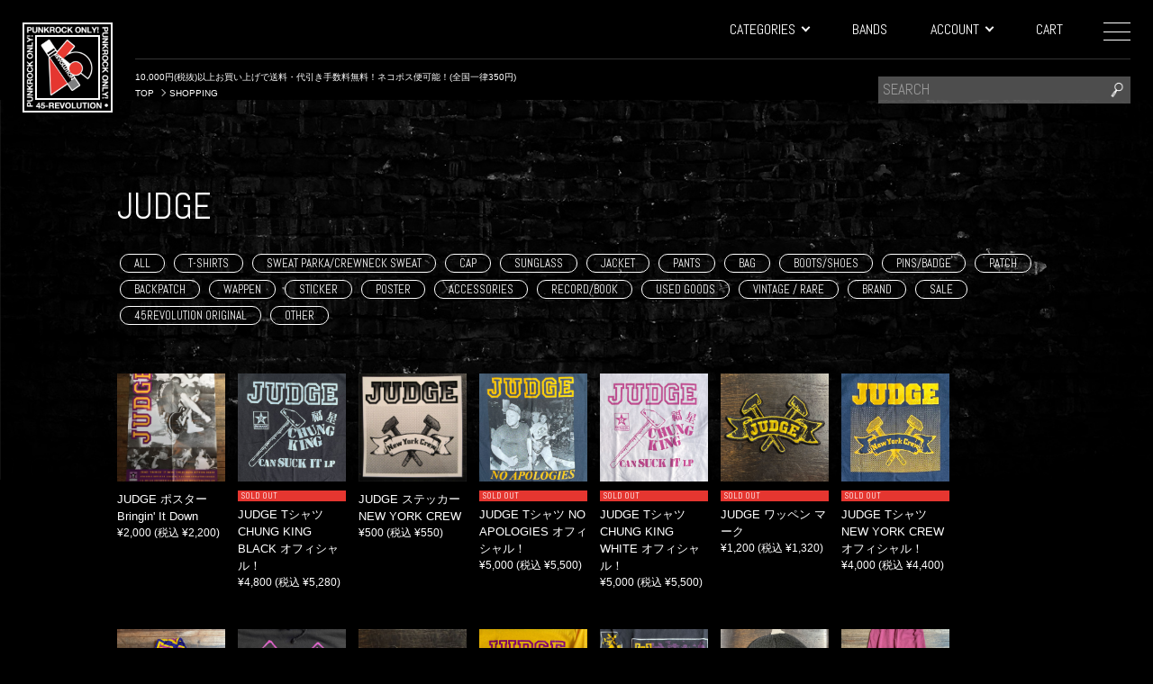

--- FILE ---
content_type: text/html; charset=UTF-8
request_url: https://45-revolution.com/items/t_judge
body_size: 4686
content:
<!DOCTYPE html>
<html lang="ja" prefix="og: http://ogp.me/ns#">
<head>
	<meta charset="UTF-8">
	<meta name="viewport" content="width=device-width,initial-scale=1.0,minimum-scale=1.0,maximum-scale=1.0,user-scalable=no">
	<title>JUDGE の商品一覧 | 45REVOLUTION</title>
			<link rel="stylesheet" href="https://fonts.googleapis.com/css?family=Abel">
	<link rel="stylesheet" href="/assets/styles/basic.css" media="screen">
	<link rel="stylesheet" href="/assets/styles/wide.css" media="screen and (min-width: 768px)">
	<link rel="stylesheet" href="/assets/styles/narrow.css" media="screen and (max-width: 767px)">
	<link rel="stylesheet" href="/assets/styles/contents.css?v20221223" media="screen">
	<!--[if lt IE 9]>
		<script src="//html5shiv.googlecode.com/svn/trunk/html5.js"></script>
		<script src="//ie7-js.googlecode.com/svn/version/2.1%28beta4%29/IE9.js"></script>
	<![endif]-->
	<script src="//ajax.googleapis.com/ajax/libs/jquery/1.11.0/jquery.min.js"></script>
	<script src="/assets/scripts/scroll.js"></script>
	<script src="/assets/scripts/topagetop.js"></script>
	<meta property="og:site_name" content="45REVOLUTION">
	<meta property="og:title" content="JUDGE の商品一覧 | 45REVOLUTION">
	<meta property="og:type" content="article">
	<meta property="og:url" content="https://45-revolution.com/items/t_judge">
	<meta property="og:image" content="https://45-revolution.com/assets/images/og.png">
		<script type="application/ld+json">{"@context":"http:\/\/schema.org\/","@type":"Product","name":"JUDGE "}</script></head>
<body id="items-t_judge" class="items t_judge">

<header class="global">
	<div class="sitetop">
		<a href="/">
			<img src="/assets/images/logo.png" alt="45REVOLUTION">
		</a>
	</div>
	<div class="message">
		<p>10,000円(税抜)以上お買い上げで送料・代引き手数料無料！ネコポス便可能！(全国一律350円)</p>
	</div>
			<div class="breadcrumbs">
			<nav>
				<ol itemscope="itemscope" itemtype="https://schema.org/BreadcrumbList">
					<li itemscope="itemscope" itemtype="http://data-vocabulary.org/Breadcrumb"><a itemprop="url" href="/"><span itemprop="title">TOP</span></a></li>
											<li itemscope="itemscope" itemtype="http://data-vocabulary.org/Breadcrumb">
							<a itemprop="url"><span itemprop="title">SHOPPING</span></a>
						</li>
									</ol>
			</nav>
		</div>
		<div class="menubutton">
		<a>
			<span></span>
			<span></span>
			<span></span>
		</a>
	</div>
	<div class="search">
		<form action="/search" class="search">
			<div class="keywords">
				<input type="text" name="keywords" placeholder="SEARCH">
			</div>
		</form>
	</div>
	<div class="contents">
		<nav class="global">
			<ul>
				<li><a href="/cart/">CART</a></li>
				<li>
					<a>ACCOUNT<span class="child"></span></a>
					<ul>
													<li><a href="/account/signin">サインイン</a></li>
							<li><a href="/account/registration">新規会員登録</a></li>
											</ul>
				</li>
				<li>
					<a href="/bands">BANDS</a>
				</li>
				<li>
					<a>CATEGORIES<span class="child"></span></a>
					<ul>		<li class="t-shirts"><a href="/items/c_t-shirts">T-SHIRTS</a></li>
								<li class="sweat_parka_crewneck_sweat"><a href="/items/c_sweat_parka_crewneck_sweat">SWEAT PARKA/CREWNECK SWEAT</a></li>
				<li class="cap"><a href="/items/c_cap">CAP</a></li>
		<li class="sunglasses"><a href="/items/c_sunglasses">SUNGLASS</a></li>
		<li class="jacket"><a href="/items/c_jacket">JACKET</a></li>
		<li class="Pants"><a href="/items/c_Pants">PANTS</a></li>
		<li class="bag"><a href="/items/c_bag">BAG</a></li>
			<li class="BOOTS"><a href="/items/c_BOOTS">BOOTS/SHOES</a></li>
		<li class="pins_badge"><a href="/items/c_pins_badge">PINS/BADGE</a></li>
				<li class="patch"><a href="/items/c_patch">PATCH</a></li>
		<li class="back_patch"><a href="/items/c_back_patch">BACKPATCH</a></li>
		<li class="wappen"><a href="/items/c_wappen">WAPPEN</a></li>
		<li class="sticker"><a href="/items/c_sticker">STICKER</a></li>
		<li class="poster"><a href="/items/c_poster">POSTER</a></li>
		<li class="accessories"><a href="/items/c_accessories">ACCESSORIES</a></li>
						<li class="record_book"><a href="/items/c_record_book">RECORD/BOOK</a></li>
				<li class="used_goods"><a href="/items/c_used_goods">USED GOODS</a></li>
		<li class="VINTAGE"><a href="/items/c_VINTAGE">VINTAGE / RARE</a></li>
		<li class="brand"><a href="/items/c_brand">BRAND</a></li>
			<li class="sale"><a href="/items/c_sale">SALE</a></li>
		<li class="45revolution_original"><a href="/items/c_45revolution_original">45REVOLUTION ORIGINAL</a></li>
		<li class="other"><a href="/items/c_other">OTHER</a></li>
</ul>
				</li>
			</ul>
		</nav>
	</div>
	<div class="menu">
		<ul>
			<li><a href="/access">ACCESS</a></li>
			<li><a href="/guide/">SHOPPING GUIDE</a></li>
			<li><a href="/information/contact/">CONTACT</a></li>
		</ul>
	</div>
</header>
<script>

$(window).on('scroll', function() {
	if ($(this).scrollTop() > 30) {
		$('body').addClass('scroll');
	} else {
		$('body').removeClass('scroll');
	}
});

$('header.global div.menu ul').prepend($('header.global div.contents ul').html());
$('header.global div.menu ul').on('click', 'li', function() {
	$(this).find('ul').slideToggle('fast');
});

$('header.global div.menubutton a').on('click', function() {
	$(this).toggleClass('open');
	if ($(this).hasClass('open')) {
		$('header.global div.menu').css('right', '0');
	} else {
		$('header.global div.menu').css('right', '-100%');	
	}
});

$('header.global form.search').on('click', function(e) {
	if ('input' == e.target.tagName.toLowerCase()) { return false;}
	//if (!$(this).find('[name=keywords]').val()) { return false;}
	$(this).submit();
});

</script>


<div id="c_content">

		
			<h1 class="content">JUDGE </h1>
	
	<div id="c_main">

<div class="container itemlist">

			<ul class="search type">
				<li><a href="/items/b_judge">ALL</a></li>
								<li>
				<a href="/items/b_judge/c_t-shirts">T-SHIRTS</a>
			</li>
																										<li>
				<a href="/items/b_judge/c_sweat_parka_crewneck_sweat">SWEAT PARKA/CREWNECK SWEAT</a>
			</li>
														<li>
				<a href="/items/b_judge/c_cap">CAP</a>
			</li>
								<li>
				<a href="/items/b_judge/c_sunglasses">SUNGLASS</a>
			</li>
								<li>
				<a href="/items/b_judge/c_jacket">JACKET</a>
			</li>
								<li>
				<a href="/items/b_judge/c_Pants">PANTS</a>
			</li>
								<li>
				<a href="/items/b_judge/c_bag">BAG</a>
			</li>
											<li>
				<a href="/items/b_judge/c_BOOTS">BOOTS/SHOES</a>
			</li>
								<li>
				<a href="/items/b_judge/c_pins_badge">PINS/BADGE</a>
			</li>
														<li>
				<a href="/items/b_judge/c_patch">PATCH</a>
			</li>
								<li>
				<a href="/items/b_judge/c_back_patch">BACKPATCH</a>
			</li>
								<li>
				<a href="/items/b_judge/c_wappen">WAPPEN</a>
			</li>
								<li>
				<a href="/items/b_judge/c_sticker">STICKER</a>
			</li>
								<li>
				<a href="/items/b_judge/c_poster">POSTER</a>
			</li>
								<li>
				<a href="/items/b_judge/c_accessories">ACCESSORIES</a>
			</li>
																				<li>
				<a href="/items/b_judge/c_record_book">RECORD/BOOK</a>
			</li>
														<li>
				<a href="/items/b_judge/c_used_goods">USED GOODS</a>
			</li>
								<li>
				<a href="/items/b_judge/c_VINTAGE">VINTAGE / RARE</a>
			</li>
								<li>
				<a href="/items/b_judge/c_brand">BRAND</a>
			</li>
											<li>
				<a href="/items/b_judge/c_sale">SALE</a>
			</li>
								<li>
				<a href="/items/b_judge/c_45revolution_original">45REVOLUTION ORIGINAL</a>
			</li>
								<li>
				<a href="/items/b_judge/c_other">OTHER</a>
			</li>
			</ul>

		<div class="items">
				
					<div class="item">
			<a href="/item/JUDGE_poster_BringinItDown" class="thumbnail">
				<img src="https://dbl4xvbcjtswo.cloudfront.net/items/5674/20170623160854.jpg" alt="JUDGE ポスター Bringin&#039; It Down">
				<div class="image" style="background-image: url('https://dbl4xvbcjtswo.cloudfront.net/items/5674/20170623160854.jpg');"></div>
			</a>
			<div class="name">
								<a href="/item/JUDGE_poster_BringinItDown">JUDGE ポスター Bringin&#039; It Down</a>
			</div>
			<div class="price new">
									&yen;2,000					<span class="taxin">(税込 &yen;2,200)</span>
							</div>
		</div>
					<div class="item">
			<a href="/item/judge_shirt_chung" class="thumbnail">
				<img src="https://dbl4xvbcjtswo.cloudfront.net/items/9742/202501/1736573125818.jpg" alt="JUDGE Tシャツ CHUNG KING BLACK オフィシャル！">
				<div class="image" style="background-image: url('https://dbl4xvbcjtswo.cloudfront.net/items/9742/202501/1736573125818.jpg');"></div>
			</a>
			<div class="name">
				<em class="soldout">SOLD OUT</em>				<a href="/item/judge_shirt_chung">JUDGE Tシャツ CHUNG KING BLACK オフィシャル！</a>
			</div>
			<div class="price new">
									&yen;4,800					<span class="taxin">(税込 &yen;5,280)</span>
							</div>
		</div>
					<div class="item">
			<a href="/item/JUDGE_sticker1" class="thumbnail">
				<img src="https://dbl4xvbcjtswo.cloudfront.net/items/2926/20130831135305.jpg" alt="JUDGE ステッカー NEW YORK CREW">
				<div class="image" style="background-image: url('https://dbl4xvbcjtswo.cloudfront.net/items/2926/20130831135305.jpg');"></div>
			</a>
			<div class="name">
								<a href="/item/JUDGE_sticker1">JUDGE ステッカー NEW YORK CREW</a>
			</div>
			<div class="price new">
									&yen;500					<span class="taxin">(税込 &yen;550)</span>
							</div>
		</div>
					<div class="item">
			<a href="/item/judge_shirt_no" class="thumbnail">
				<img src="https://dbl4xvbcjtswo.cloudfront.net/items/9743/202501/1736573570536.jpg" alt="JUDGE Tシャツ NO APOLOGIES オフィシャル！">
				<div class="image" style="background-image: url('https://dbl4xvbcjtswo.cloudfront.net/items/9743/202501/1736573570536.jpg');"></div>
			</a>
			<div class="name">
				<em class="soldout">SOLD OUT</em>				<a href="/item/judge_shirt_no">JUDGE Tシャツ NO APOLOGIES オフィシャル！</a>
			</div>
			<div class="price new">
									&yen;5,000					<span class="taxin">(税込 &yen;5,500)</span>
							</div>
		</div>
					<div class="item">
			<a href="/item/JUDGE_shirt_5" class="thumbnail">
				<img src="https://dbl4xvbcjtswo.cloudfront.net/items/3110/202501/1736572962178.jpg" alt="JUDGE Tシャツ CHUNG KING WHITE オフィシャル！">
				<div class="image" style="background-image: url('https://dbl4xvbcjtswo.cloudfront.net/items/3110/202501/1736572962178.jpg');"></div>
			</a>
			<div class="name">
				<em class="soldout">SOLD OUT</em>				<a href="/item/JUDGE_shirt_5">JUDGE Tシャツ CHUNG KING WHITE オフィシャル！</a>
			</div>
			<div class="price new">
									&yen;5,000					<span class="taxin">(税込 &yen;5,500)</span>
							</div>
		</div>
					<div class="item">
			<a href="/item/judge_wappen_1" class="thumbnail">
				<img src="https://dbl4xvbcjtswo.cloudfront.net/items/419/202310/1698645624890.jpg" alt="JUDGE ワッペン マーク">
				<div class="image" style="background-image: url('https://dbl4xvbcjtswo.cloudfront.net/items/419/202310/1698645624890.jpg');"></div>
			</a>
			<div class="name">
				<em class="soldout">SOLD OUT</em>				<a href="/item/judge_wappen_1">JUDGE ワッペン マーク</a>
			</div>
			<div class="price new">
									&yen;1,200					<span class="taxin">(税込 &yen;1,320)</span>
							</div>
		</div>
					<div class="item">
			<a href="/item/judge_shirt_nyc" class="thumbnail">
				<img src="https://dbl4xvbcjtswo.cloudfront.net/items/1172/202310/1696827174124.jpg" alt="JUDGE Tシャツ NEW YORK CREW オフィシャル！">
				<div class="image" style="background-image: url('https://dbl4xvbcjtswo.cloudfront.net/items/1172/202310/1696827174124.jpg');"></div>
			</a>
			<div class="name">
				<em class="soldout">SOLD OUT</em>				<a href="/item/judge_shirt_nyc">JUDGE Tシャツ NEW YORK CREW オフィシャル！</a>
			</div>
			<div class="price new">
									&yen;4,000					<span class="taxin">(税込 &yen;4,400)</span>
							</div>
		</div>
					<div class="item">
			<a href="/item/judge_HammerScarf" class="thumbnail">
				<img src="https://dbl4xvbcjtswo.cloudfront.net/items/5211/202111/1636953073733.jpg" alt="JUDGE マフラー">
				<div class="image" style="background-image: url('https://dbl4xvbcjtswo.cloudfront.net/items/5211/202111/1636953073733.jpg');"></div>
			</a>
			<div class="name">
				<em class="soldout">SOLD OUT</em>				<a href="/item/judge_HammerScarf">JUDGE マフラー</a>
			</div>
			<div class="price new">
									&yen;5,000					<span class="taxin">(税込 &yen;5,500)</span>
							</div>
		</div>
					<div class="item">
			<a href="/item/JUDGE_parka_BRINGINITDOWN" class="thumbnail">
				<img src="https://dbl4xvbcjtswo.cloudfront.net/items/5201/202309/1695278311673.jpg" alt="JUDGE パーカー BRINGIN’ IT DOWN オフィシャル！">
				<div class="image" style="background-image: url('https://dbl4xvbcjtswo.cloudfront.net/items/5201/202309/1695278311673.jpg');"></div>
			</a>
			<div class="name">
				<em class="soldout">SOLD OUT</em>				<a href="/item/JUDGE_parka_BRINGINITDOWN">JUDGE パーカー BRINGIN’ IT DOWN オフィシャル！</a>
			</div>
			<div class="price new">
									&yen;11,000					<span class="taxin">(税込 &yen;12,100)</span>
							</div>
		</div>
					<div class="item">
			<a href="/item/JUDGE_sticker2" class="thumbnail">
				<img src="https://dbl4xvbcjtswo.cloudfront.net/items/7754/20210202140623.jpg" alt="JUDGE ステッカー ダイカットロゴ">
				<div class="image" style="background-image: url('https://dbl4xvbcjtswo.cloudfront.net/items/7754/20210202140623.jpg');"></div>
			</a>
			<div class="name">
				<em class="soldout">SOLD OUT</em>				<a href="/item/JUDGE_sticker2">JUDGE ステッカー ダイカットロゴ</a>
			</div>
			<div class="price new">
									&yen;500					<span class="taxin">(税込 &yen;550)</span>
							</div>
		</div>
					<div class="item">
			<a href="/item/judge_longsleeve_no" class="thumbnail">
				<img src="https://dbl4xvbcjtswo.cloudfront.net/items/4983/202110/1634540781290.jpg" alt="JUDGE ロングスリーブTシャツ NO APOLOGIES">
				<div class="image" style="background-image: url('https://dbl4xvbcjtswo.cloudfront.net/items/4983/202110/1634540781290.jpg');"></div>
			</a>
			<div class="name">
				<em class="soldout">SOLD OUT</em>				<a href="/item/judge_longsleeve_no">JUDGE ロングスリーブTシャツ NO APOLOGIES</a>
			</div>
			<div class="price new">
									&yen;4,500					<span class="taxin">(税込 &yen;4,950)</span>
							</div>
		</div>
					<div class="item">
			<a href="/item/JUDGE_longsleeve_bringin" class="thumbnail">
				<img src="https://dbl4xvbcjtswo.cloudfront.net/items/678/202202/1645337140387.jpg" alt="JUDGE ロングスリーブTシャツ BRINGIN&#039; IT DOWN">
				<div class="image" style="background-image: url('https://dbl4xvbcjtswo.cloudfront.net/items/678/202202/1645337140387.jpg');"></div>
			</a>
			<div class="name">
				<em class="soldout">SOLD OUT</em>				<a href="/item/JUDGE_longsleeve_bringin">JUDGE ロングスリーブTシャツ BRINGIN&#039; IT DOWN</a>
			</div>
			<div class="price new">
									&yen;5,500					<span class="taxin">(税込 &yen;6,050)</span>
							</div>
		</div>
					<div class="item">
			<a href="/item/JUDGE_knitcap" class="thumbnail">
				<img src="https://dbl4xvbcjtswo.cloudfront.net/items/8306/202202/1645336330481.jpg" alt="JUDGE ニット帽 オフィシャル">
				<div class="image" style="background-image: url('https://dbl4xvbcjtswo.cloudfront.net/items/8306/202202/1645336330481.jpg');"></div>
			</a>
			<div class="name">
				<em class="soldout">SOLD OUT</em>				<a href="/item/JUDGE_knitcap">JUDGE ニット帽 オフィシャル</a>
			</div>
			<div class="price new">
									&yen;4,000					<span class="taxin">(税込 &yen;4,400)</span>
							</div>
		</div>
					<div class="item">
			<a href="/item/JUDGE_SWEATPANTS_1" class="thumbnail">
				<img src="https://dbl4xvbcjtswo.cloudfront.net/items/5890/202109/1631515451765.jpg" alt="JUDGE スウェットパンツ LOGO">
				<div class="image" style="background-image: url('https://dbl4xvbcjtswo.cloudfront.net/items/5890/202109/1631515451765.jpg');"></div>
			</a>
			<div class="name">
				<em class="soldout">SOLD OUT</em>				<a href="/item/JUDGE_SWEATPANTS_1">JUDGE スウェットパンツ LOGO</a>
			</div>
			<div class="price new">
									&yen;6,500					<span class="taxin">(税込 &yen;7,150)</span>
							</div>
		</div>
					<div class="item">
			<a href="/item/JUDGE_shirt_warriorscrew" class="thumbnail">
				<img src="https://dbl4xvbcjtswo.cloudfront.net/items/6388/202104/1618466709425.jpg" alt="JUDGE Tシャツ WARRIORS CREW">
				<div class="image" style="background-image: url('https://dbl4xvbcjtswo.cloudfront.net/items/6388/202104/1618466709425.jpg');"></div>
			</a>
			<div class="name">
				<em class="soldout">SOLD OUT</em>				<a href="/item/JUDGE_shirt_warriorscrew">JUDGE Tシャツ WARRIORS CREW</a>
			</div>
			<div class="price new">
									&yen;3,500					<span class="taxin">(税込 &yen;3,850)</span>
							</div>
		</div>
					<div class="item">
			<a href="/item/JUDGE_shirt_BRINGINITDOWN2" class="thumbnail">
				<img src="https://dbl4xvbcjtswo.cloudfront.net/items/5209/20200928144735.jpg" alt="JUDGE Tシャツ BRINGIN’ IT DOWN 2">
				<div class="image" style="background-image: url('https://dbl4xvbcjtswo.cloudfront.net/items/5209/20200928144735.jpg');"></div>
			</a>
			<div class="name">
				<em class="soldout">SOLD OUT</em>				<a href="/item/JUDGE_shirt_BRINGINITDOWN2">JUDGE Tシャツ BRINGIN’ IT DOWN 2</a>
			</div>
			<div class="price new">
									&yen;3,500					<span class="taxin">(税込 &yen;3,850)</span>
							</div>
		</div>
					<div class="item">
			<a href="/item/JUDGE_sweat_1" class="thumbnail">
				<img src="https://dbl4xvbcjtswo.cloudfront.net/items/5880/20210202143142.jpg" alt="JUDGE スウェット NEWYORK CREW ORANGE">
				<div class="image" style="background-image: url('https://dbl4xvbcjtswo.cloudfront.net/items/5880/20210202143142.jpg');"></div>
			</a>
			<div class="name">
				<em class="soldout">SOLD OUT</em>				<a href="/item/JUDGE_sweat_1">JUDGE スウェット NEWYORK CREW ORANGE</a>
			</div>
			<div class="price new">
									&yen;7,000					<span class="taxin">(税込 &yen;7,700)</span>
							</div>
		</div>
					<div class="item">
			<a href="/item/JUDGE_shirt_1" class="thumbnail">
				<img src="https://dbl4xvbcjtswo.cloudfront.net/items/2863/20201003164838.jpg" alt="JUDGE Tシャツ STORMING THE WEST COAST">
				<div class="image" style="background-image: url('https://dbl4xvbcjtswo.cloudfront.net/items/2863/20201003164838.jpg');"></div>
			</a>
			<div class="name">
				<em class="soldout">SOLD OUT</em>				<a href="/item/JUDGE_shirt_1">JUDGE Tシャツ STORMING THE WEST COAST</a>
			</div>
			<div class="price new">
									&yen;3,500					<span class="taxin">(税込 &yen;3,850)</span>
							</div>
		</div>
					<div class="item">
			<a href="/item/JUDGE_sweat_2" class="thumbnail">
				<img src="https://dbl4xvbcjtswo.cloudfront.net/items/7756/20210202143506.jpg" alt="JUDGE スウェット NEWYORK CREW GRAY">
				<div class="image" style="background-image: url('https://dbl4xvbcjtswo.cloudfront.net/items/7756/20210202143506.jpg');"></div>
			</a>
			<div class="name">
				<em class="soldout">SOLD OUT</em>				<a href="/item/JUDGE_sweat_2">JUDGE スウェット NEWYORK CREW GRAY</a>
			</div>
			<div class="price new">
									&yen;7,000					<span class="taxin">(税込 &yen;7,700)</span>
							</div>
		</div>
					<div class="item">
			<a href="/item/JUDGE_bottle1" class="thumbnail">
				<img src="https://dbl4xvbcjtswo.cloudfront.net/items/7755/20210202141739.jpg" alt="JUDGE x Nalgene ウォーターボトル">
				<div class="image" style="background-image: url('https://dbl4xvbcjtswo.cloudfront.net/items/7755/20210202141739.jpg');"></div>
			</a>
			<div class="name">
				<em class="soldout">SOLD OUT</em>				<a href="/item/JUDGE_bottle1">JUDGE x Nalgene ウォーターボトル</a>
			</div>
			<div class="price new">
									&yen;3,500					<span class="taxin">(税込 &yen;3,850)</span>
							</div>
		</div>
					<div class="item">
			<a href="/item/JUDGE_parka_1" class="thumbnail">
				<img src="https://dbl4xvbcjtswo.cloudfront.net/items/2382/20200923143250.jpg" alt="JUDGE パーカー NEW YORK CREW Champion製！">
				<div class="image" style="background-image: url('https://dbl4xvbcjtswo.cloudfront.net/items/2382/20200923143250.jpg');"></div>
			</a>
			<div class="name">
				<em class="soldout">SOLD OUT</em>				<a href="/item/JUDGE_parka_1">JUDGE パーカー NEW YORK CREW Champion製！</a>
			</div>
			<div class="price new">
									&yen;8,000					<span class="taxin">(税込 &yen;8,800)</span>
							</div>
		</div>
		</div>

			<ol class="paging">
															<li>
									<span>1</span>
							</li>
											<li>
									<a href="/items/t_judge?p=2">2</a>
							</li>
							<li><a href="/items/t_judge?p=2">2</a></li>							
		
					<li><a href="/items/t_judge?p=2">&gt;</a></li>					
			</ol>

</div>

</div></div>

<footer class="global">
	<nav class="sub">
		<ul>
			<li><a href="/access">ACCESS</a></li>
			<li><a href="/information/privacy">PRIVACY POLICY</a></li>
			<li><a href="/information/termofuse">TERM OF USE</a></li>
			<li><a href="/information/legalnotice">LEGAL NOTICE</a></li>
			<li><a href="/guide/">SHOPPING GUIDE</a></li>
			<li><a href="/information/contact/">CONTACT</a></li>
		</ul>
	</nav>
	<ul class="sns">
		<li class="ig"><a href="https://www.instagram.com/45revolution/" target="_blank"></a></li>
		<li class="tw"><a href="https://twitter.com/45revolution" target="_blank"></a></li>
	</ul>
	<small>(c) 45REVOLUTION</small>
</footer>


	<!-- Global site tag (gtag.js) - Google Analytics -->
	<script async src="https://www.googletagmanager.com/gtag/js?id=UA-19207364-49"></script>
	<script>
	window.dataLayer = window.dataLayer || [];
	function gtag(){dataLayer.push(arguments);}
	gtag('js', new Date());
	
	gtag('config', 'UA-19207364-49');
	</script>

</body>
</html>

--- FILE ---
content_type: text/css
request_url: https://45-revolution.com/assets/styles/wide.css
body_size: 1930
content:
@charset 'UTF-8';

/*

    Base

*/

/*  font  */
body {
	font-family: '游ゴシック体', 'Yu Gothic', YuGothic, 'ヒラギノ角ゴ Pro W3', 'Hiragino Kaku Gothic Pro', 'メイリオ', Meiryo, 'ＭＳ Ｐゴシック', sans-serif;
	color: #333333;
}
#c_main {
	font-size: 1.6rem;
}
a { transition: all 0.1s linear;}
a:hover   { opacity: 0.7;}
h1 { font-size: 2.4rem;}
h2 { font-size: 2.0rem;}

/*  common  */
.global ul,
.global li,
.global p {
	margin: 0;
	list-style: none;
}
.global a {
	text-decoration: none;
}

/*  other  */
body img,
body iframe {
	max-width: 100%;
}





/*

    Body

*/

/*  background  */
body {
	padding-top: 140px;
	background-image: url('images/bg.jpg');
	background-repeat: no-repeat;
	background-attachment: fixed;
	background-size: 100% auto;
	background-color: #000000;
}





/*

    Header

*/

/*  layout  */
header.global {
	position: fixed;
	left: 0;
	top: 0;
	width: 100%;
	z-index: 99;
	background-color: #000000;
}
header.global div.sitetop {
	position: absolute;
	left: 25px;
	top: 25px;
}
header.global div.message {
	margin: 65px 25px 0 150px;
}
header.global div.breadcrumbs {
	margin: 0 320px 0 150px;
}
header.global div.menubutton {
	position: absolute;
	top: 25px;
	right: 25px;
}
header.global div.contents {
	position: absolute;
	top: 25px;
	right: 100px;
}
header.global div.search {
	position: absolute;
	top: 85px;
	right: 25px;
}

/*  on scroll  */
body.scroll header.global {
	height: 70px;
}
body.scroll header.global div.sitetop {
	width: 60px;
	height: 60px;
}
body.scroll header.global div.message {
	display: none;
}
body.scroll header.global div.breadcrumbs {
	display: none;
}
body.scroll header.global div.search {
	top: 25px;
	left: 110px;
}

/*  sitetop  */
header.global div.sitetop {
	width: 100px;
	height: 100px;
}
header.global div.sitetop a {
	display: block;
}

/*  message  */
header.global div.message p {
	padding: 15px 0 5px;
	color: #ffffff;
	border-top: 1px #333333 solid;
	font-size: 1.0rem;
	line-height: 1;
}

/*  breadcrumbs  */
header.global div.breadcrumbs nav ol {
	margin: 0;
	font-size: 1.0rem;
}
header.global div.breadcrumbs nav ol li {
	display: inline-block;
}
header.global div.breadcrumbs nav ol li::before {
	content: '';
	display: inline-block;
	width: 5px;
	height: 5px;
	margin: 0 0.25em;
	border-top: 1px #cccccc solid;
	border-right: 1px #cccccc solid;
	transform: translateY(-1px) rotate(45deg);
}
header.global div.breadcrumbs nav ol li:first-child::before {
	content: none;
}
header.global div.breadcrumbs nav ol li a {
	color: #ffffff;
	text-decoration: none;
}

/*  menuopen  */
header.global div.menubutton a,
header.global div.menubutton a span {
	display: inline-block;
	transition: all 0.3s;
	box-sizing: border-box;
}
header.global div.menubutton a {
	position: relative;
	width: 30px;
	height: 20px;
	cursor: pointer;
}
header.global div.menubutton a:hover {
	opacity: 1;
}
header.global div.menubutton a span {
	position: absolute;
	left: 0;
	width: 30px;
	height: 1px;
	background-color: #ffffff;
	border-radius: 2px;
}
header.global div.menubutton a span:nth-of-type(1) { top: 0;}
header.global div.menubutton a span:nth-of-type(2) { top: 10px;}
header.global div.menubutton a span:nth-of-type(3) { bottom: 0;}
header.global div.menubutton a.open span:nth-of-type(1) {
	height: 2px;
	-webkit-transform: translateY(9px) rotate(-45deg);
	transform: translateY(9px) rotate(-45deg);
}
header.global div.menubutton a.open span:nth-of-type(2) {
	opacity: 0;
}
header.global div.menubutton a.open span:nth-of-type(3) {
	height: 2px;
	-webkit-transform: translateY(-9px) rotate(45deg);
	transform: translateY(-9px) rotate(45deg);
}

/*  contents  */
header.global div.contents ul > li {
	position: relative;
	float: right;
	margin-left: 3em;
	line-height: 1;
}
header.global div.contents ul > li a {
	font-family: 'Abel', sans-serif;
	font-size: 1.6rem;
	color: #ffffff;
	cursor: pointer;
}
header.global div.contents ul > li > a span.child {
	content: '';
	display: inline-block;
	width: 5px;
	height: 5px;
	margin: 0 0 0 0.5em;
	border-bottom: 2px #ffffff solid;
	border-right: 2px #ffffff solid;
	transform: translateY(-4px) rotate(45deg);
}
header.global div.contents ul > li > ul {
	position: absolute;
	padding: 10px 0 5px;
	background-color: rgba(0,0,0,0.8);
	white-space: nowrap;
	visibility: hidden;
	height: 0;
	opacity: 0;
	transition: all 0.3s;
}
header.global div.contents ul > li ul > li {
	float: none;
	margin: 0;
}
header.global div.contents ul > li:hover > ul {
	height: auto;
	visibility: visible;
	opacity: 1;
}
header.global div.contents ul > li > ul li a {
	display: block;
	padding: 0.5em 1em;
	font-size: 1.3rem;
}

/*  search  */
header.global div.search {
	width: 280px;
	background-color: rgba(255,255,255,0.3);
	background-image: url('images/search.png');
	background-position: right;
	background-size: contain;
	cursor: pointer;
}
header.global div.search input {
	display: block;
	height: 30px;
	line-height: 30px;
	margin-right: 30px;
	border: none;
	background: none;
	color: #ffffff;
}
header.global div.search input::placeholder {
	font-family: 'Abel', sans-serif;
	color: #999999;
}

/*  menu  */
header.global div.menu {
	position: fixed;
	top: 70px;
	right: -100%;
	width: 280px;
	height: 100%;
	padding: 30px;
	background-color: rgba(0,0,0,0.9);
	color: #ffffff;
	box-sizing: border-box;
	transition: all 0.5s;
	overflow: auto;
}
header.global div.menu ul li a {
	display: inline-block;
	padding: 0.25em 0;
	color: #ffffff;
	cursor: pointer;
}
header.global div.menu ul > li > a span.child {
	content: '';
	display: inline-block;
	width: 5px;
	height: 5px;
	margin: 0 0 0 0.5em;
	border-bottom: 2px #ffffff solid;
	border-right: 2px #ffffff solid;
	transform: translateY(-4px) rotate(45deg);
}
header.global div.menu ul > li > a {
	font-family: 'Abel', sans-serif;
}
header.global div.menu ul > li > ul {
	display: none;
	margin-left: 1em;
	font-size: 1.3rem;
}





/*

    Footer

*/

/*  layout  */
footer.global {
	margin-top: 60px;
	background-color: #ffffff;
}

/*  nav  */
footer.global nav.sub ul {
	padding: 2.5rem 0;
	text-align: center;
}
footer.global nav.sub ul li {
	display: inline-block;
	margin: 0 1.5em;
	list-style: none;
}
footer.global nav.sub ul li a {
	color: #000000;
	font-family: 'Abel', sans-serif;
}

/*  sns  */
footer.global ul.sns {
	text-align: center;
}
footer.global ul.sns li {
	display: inline-block;
	margin: 0 0.5em;
	vertical-align: top;
}
footer.global ul.sns li a {
	display: block;
	width: 16px;
	height: 16px;
	background-size: cover;
}
footer.global ul.sns li.ig a { background-image: url('images/sns-ig.png');}
footer.global ul.sns li.tw a { background-image: url('images/sns-tw.png');}

/*  copyright  */
footer.global small {
	display: block;
	padding: 2rem 0 2.5rem;
	color: #000000;
	font-family: 'Abel', sans-serif;
	text-align: center;
}

--- FILE ---
content_type: text/css
request_url: https://45-revolution.com/assets/styles/narrow.css
body_size: 1713
content:
/*

    Font styles

*/

/*  form  */
input[type=radio],
input[type=chexkbox] {
	-webkit-transform: scale(1.5);
	transform: scale(1.5);
}
input[type=text],
input[type=password],
textarea {
	font-size: 1.6rem;
}

/*  font  */
body {
	font-family: 'ヒラギノ角ゴ Pro W3', 'Hiragino Kaku Gothic Pro', sans-serif;
	color: #333333;
}
#c_main {
	font-size: 1.3rem;
}
h1 { font-size: 1.9rem;}
h2 { font-size: 1.6rem;}
a {
	color: #062b60;
	-webkit-tap-highlight-color: rgba(255,255,255,0.4);
}

/*  body  */
body {
  -webkit-text-size-adjust: 100%;
}
body img,
body iframe {
	max-width: 100%;
}

/*  webkit  */
* {
	-webkit-user-select: none;
}
img {
	-webkit-touch-callout: none;
}
input[type=password], input[type=text], button, textarea {
	max-width: 100%;
	-webkit-user-select: auto;
	-webkit-appearance: none;
	border-radius: 0;
}

/*  common  */
.global ul,
.global li,
.global p {
	margin: 0;
	list-style: none;
}
.global a {
	text-decoration: none;
}





/*

    Body

*/

/*  background  */
body {
	padding-top: 90px;
	background-image: url('images/bg.jpg');
	background-repeat: no-repeat;
	background-attachment: fixed;
	background-size: 200% auto;
	background-color: #000000;
}





/*

    Header

*/

/*  layout  */
header.global {
	position: fixed;
	top: 0;
	left: 0;
	width: 100%;
	height: 90px;
	background-color: rgba(0,0,0,0.8);
	z-index: 99;
}
header.global div.sitetop {
	position: absolute;
	left: 15px;
	top: 15px;
}
header.global div.message {
	display: none;
}
header.global div.breadcrumbs {
	position: absolute;
	top: 50px;
	left: 90px;
}
header.global div.menubutton {
	position: absolute;
	top: 19px;
	right: 15px;
}
header.global div.contents {
	display: none;
}
header.global div.search {
	position: absolute;
	top: 15px;
	left: 90px;
}

/*  sitetop  */
header.global div.sitetop {
	width: 60px;
	height: 60px;
}
header.global div.sitetop a {
	display: block;
}

/*  menuopen  */
header.global div.menubutton a,
header.global div.menubutton a span {
	display: inline-block;
	transition: all 0.3s;
	box-sizing: border-box;
}
header.global div.menubutton a {
	position: relative;
	width: 30px;
	height: 20px;
	cursor: pointer;
}
header.global div.menubutton a:hover {
	opacity: 1;
}
header.global div.menubutton a span {
	position: absolute;
	left: 0;
	width: 30px;
	height: 1px;
	background-color: #ffffff;
	border-radius: 2px;
}
header.global div.menubutton a span:nth-of-type(1) { top: 0;}
header.global div.menubutton a span:nth-of-type(2) { top: 10px;}
header.global div.menubutton a span:nth-of-type(3) { bottom: 0;}
header.global div.menubutton a.open span:nth-of-type(1) {
	height: 2px;
	-webkit-transform: translateY(9px) rotate(-45deg);
	transform: translateY(9px) rotate(-45deg);
}
header.global div.menubutton a.open span:nth-of-type(2) {
	opacity: 0;
}
header.global div.menubutton a.open span:nth-of-type(3) {
	height: 2px;
	-webkit-transform: translateY(-9px) rotate(45deg);
	transform: translateY(-9px) rotate(45deg);
}

/*  breadcrumbs  */
header.global div.breadcrumbs nav ol {
	margin: 0 15px 0 0;
	font-size: 1.0rem;
}
header.global div.breadcrumbs nav ol li {
	display: inline-block;
}
header.global div.breadcrumbs nav ol li::before {
	content: '';
	display: inline-block;
	width: 5px;
	height: 5px;
	margin: 0 0.25em;
	border-top: 1px #cccccc solid;
	border-right: 1px #cccccc solid;
	transform: translateY(-1px) rotate(45deg);
}
header.global div.breadcrumbs nav ol li:first-child::before {
	content: none;
}
header.global div.breadcrumbs nav ol li a {
	color: #ffffff;
	text-decoration: none;
}

/*  search  */
header.global div.search {
	width: calc(100% - 90px - 60px);
	background-color: rgba(255,255,255,0.3);
	background-image: url('images/search.png');
	background-position: right;
	background-size: contain;
	cursor: pointer;
}
header.global div.search input {
	display: block;
	width: calc(100% - 30px);
	height: 30px;
	line-height: 30px;
	border: none;
	background: none;
	color: #ffffff;
}
header.global div.search input::placeholder {
	font-family: 'Abel', sans-serif;
	color: #999999;
}

/*  menu  */
header.global div.menu {
	position: fixed;
	top: 85px;
	right: -100%;
	width: calc(100% - 90px);
	height: 100%;
	padding: 15px 30px;
	background-color: rgba(0,0,0,0.9);
	color: #ffffff;
	box-sizing: border-box;
	transition: all 0.5s;
	overflow: auto;
}
header.global div.menu ul li a {
	display: inline-block;
	padding: 0.25em 0;
	color: #ffffff;
	cursor: pointer;
}
header.global div.menu ul > li > a span.child {
	content: '';
	display: inline-block;
	width: 5px;
	height: 5px;
	margin: 0 0 0 0.5em;
	border-bottom: 2px #ffffff solid;
	border-right: 2px #ffffff solid;
	transform: translateY(-4px) rotate(45deg);
}
header.global div.menu ul > li > a {
	font-family: 'Abel', sans-serif;
}
header.global div.menu ul > li > ul {
	display: none;
	margin-left: 1em;
	font-size: 1.3rem;
}





/*

    Footer

*/

/*  layout  */
footer.global {
	margin-top: 3rem;
	background-color: #ffffff;
}

/*  nav  */
footer.global nav.sub ul {
	padding: 2.5rem 0;
	text-align: center;
}
footer.global nav.sub ul li {
	margin: 0;
	list-style: none;
}
footer.global nav.sub ul li a {
	line-height: 2;
	color: #000000;
	font-family: 'Abel', sans-serif;
}

/*  sns  */
footer.global ul.sns {
	text-align: center;
}
footer.global ul.sns li {
	display: inline-block;
	margin: 0 0.5em;
	vertical-align: top;
}
footer.global ul.sns li a {
	display: block;
	width: 16px;
	height: 16px;
	background-size: cover;
}
footer.global ul.sns li.ig a { background-image: url('images/sns-ig.png');}
footer.global ul.sns li.tw a { background-image: url('images/sns-tw.png');}

/*  copyright  */
footer.global small {
	display: block;
	padding: 2rem 0 2.5rem;
	color: #000000;
	font-family: 'Abel', sans-serif;
	text-align: center;
}